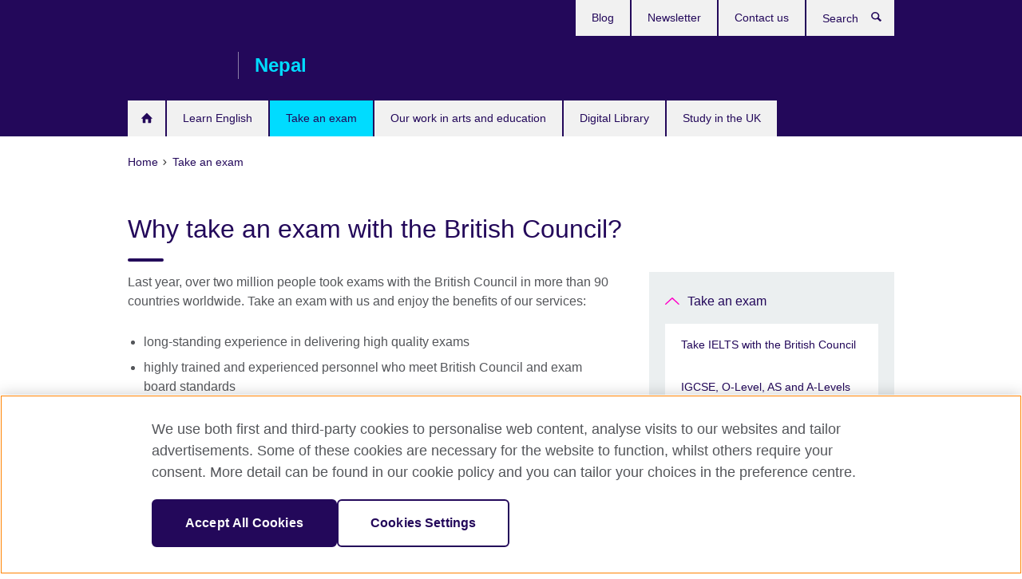

--- FILE ---
content_type: text/html; charset=utf-8
request_url: https://www.britishcouncil.org.np/exam/why-take
body_size: 9603
content:
<!DOCTYPE html>
<html lang="en"
      dir="ltr"
      class="ltr">
<head>
  <!--[if IE]><![endif]-->
<meta http-equiv="Content-Type" content="text/html; charset=utf-8" />
<script> dataLayer = [{"pageTitle":"Why take an exam with the British Council?","pageCategory":"landing_page"}] </script>
<!-- OneTrust Cookies Consent Notice start -->
    <script>window.dataLayer = window.dataLayer || []; function gtag(){dataLayer.push(arguments);} gtag("set", "developer_id.dNzMyY2", true); gtag("consent", "default", {"analytics_storage": "granted"}); gtag("consent", "default", {"ad_storage": "denied"}); gtag("consent", "default", {"ad_personalization": "denied"}); gtag("consent", "default", {"ad_user_data": "denied"});</script>
	<script src="https://cdn.cookielaw.org/scripttemplates/otSDKStub.js" data-document-language="true"
	type="text/javascript" charset="UTF-8" data-domain-script="a1de773c-e935-4ff8-bfae-fe9bccb4f3bf"></script>
	<script type="text/javascript">
	function OptanonWrapper() { }
	</script><!-- OneTrust Cookies Consent Notice end --><!-- Google Tag Manager -->
<script>
  (function (w,d,s,l,i) {
w[l] = w[l]||[];w[l].push({'gtm.start':new Date().getTime(),event:'gtm.js'});var f = d.getElementsByTagName(s)[0],j = d.createElement(s),dl = l != 'dataLayer' ? '&l=' + l : '';j.async = true;j.src = '//www.googletagmanager.com/gtm.js?id=' + i + dl;f.parentNode.insertBefore(j,f);})(window,document,'script','dataLayer','GTM-TWSQK6');
</script>
<!-- End Google Tag Manager -->
<meta name="WT.sp" content="Nepal;SBU-Exams" />
<link href="https://www.britishcouncil.org.np/exam/why-take" rel="alternate"  hreflang="x-default" /><meta property="og:image" content="https://www.britishcouncil.org.np/sites/default/files/why_take_exam.jpg" />
<link rel="shortcut icon" href="https://www.britishcouncil.org.np/profiles/solas2/themes/solas_ui/favicon.ico" type="image/vnd.microsoft.icon" />
<meta name="description" content="Last year, over two million people took exams with the British Council in more than 90 countries worldwide. Take an exam with us and enjoy the benefits of our services." />
<link rel="canonical" href="https://www.britishcouncil.org.np/exam/why-take" />
<meta name="twitter:dnt" content="on" />
  <title>Why take an exam with the British Council? | British Council</title>
  <meta http-equiv="X-UA-Compatible" content="IE=edge">
  <meta name="HandheldFriendly" content="True">
  <meta name="MobileOptimized" content="320">
  <meta name="viewport" content="width=device-width, initial-scale=1.0">
  <!-- iOS -->
  <link rel="apple-touch-icon" sizes="76x76"
        href="/profiles/solas2/themes/solas_ui/favicons/touch-icon-ipad.png">
  <link rel="apple-touch-icon" sizes="180x180"
        href="/profiles/solas2/themes/solas_ui/favicons/apple-touch-icon.png">
  <!-- Safari -->
  <link rel="mask-icon" color="#23085a"
        href="/profiles/solas2/themes/solas_ui/favicons/safari-pinned-tab.svg">
  <!-- Android -->
  <link rel="shortcut icon" sizes="192x192"
        href="/profiles/solas2/themes/solas_ui/favicons/android-chrome-192x192.png">
  <!-- Microsoft -->
  <meta name="msapplication-TileColor" content="#23085a">
  <meta name="msapplication-config" content="/favicons/browserconfig.xml">
  <meta name="theme-color" content="#ffffff">
  <meta http-equiv="cleartype" content="on">
  <link type="text/css" rel="stylesheet" href="/sites/default/files/advagg_css/css__gUwrWmDSCYDpNT-ZgT90lg3qnBO5bhMRTuszI3FZdGE__NddIO3YqwbFuLJ1SpObv95pgccLJqWX0xe4khRt6KhE__p74xwzPlwh7CY3oHXFV5qhCHaxRBBLqXn8aQFu-9pLM.css" media="all" />
<link type="text/css" rel="stylesheet" href="https://sui.britishcouncil.org/2.1.0/css/bc-theme.css" media="all" />
<link type="text/css" rel="stylesheet" href="/sites/default/files/advagg_css/css__WhPtLjUcVy642OuTvv2ptzyM1GUqPy8bPU9wEKO4nLU__g91_3FPj8y4IuJwIVwe32y5pa6XBb5P5BsALB1DE27k__p74xwzPlwh7CY3oHXFV5qhCHaxRBBLqXn8aQFu-9pLM.css" media="all" />
  <script src="/sites/default/files/advagg_js/js__XKqiBvZcB9K0EtZgl_-1bz5LyPEH_u8ah8XcuScspq8__2YujpmtfV0cviqjpUJ84wujhW7ha_JqiXl85CalCQYI__p74xwzPlwh7CY3oHXFV5qhCHaxRBBLqXn8aQFu-9pLM.js"></script>
<script src="/sites/default/files/advagg_js/js__YT6D1B_BKxvm6JCH_t9sZNI5L6yITa_DlU5QcSlOkAU__OXobH7d1IP1o3WABlniIrU_-pcJacVSIPUv9bpD-6pQ__p74xwzPlwh7CY3oHXFV5qhCHaxRBBLqXn8aQFu-9pLM.js"></script>
<script src="/sites/default/files/advagg_js/js__M7e6Ey_aUcI73wypDYkhHVl87sFZzDDYq_haqtRJfnE__jCDCpE6OeR7H4TS9az9610UGeYXO0_I5IvdZRsNNrUg__p74xwzPlwh7CY3oHXFV5qhCHaxRBBLqXn8aQFu-9pLM.js"></script>
<script src="/sites/default/files/advagg_js/js__wRlYfEmJm6hjfvuapzq0pNOWP4LXmYMTM_tG7fZ_Bso__BsaKROlqVoH1U-25O4BHSOvj0FOd9mpaW6cDEgy8HfE__p74xwzPlwh7CY3oHXFV5qhCHaxRBBLqXn8aQFu-9pLM.js"></script>
<script>
<!--//--><![CDATA[//><!--
jQuery.extend(Drupal.settings, {"basePath":"\/","pathPrefix":"","setHasJsCookie":0,"ajaxPageState":{"theme":"solas_ui","theme_token":"OycsHbV9J9kk3GZ0-a44A--aqJfDzCki3RvjjV1xQi0","css":{"modules\/system\/system.base.css":1,"modules\/field\/theme\/field.css":1,"profiles\/solas2\/modules\/contrib\/gathercontent\/css\/gathercontent_style.css":1,"modules\/node\/node.css":1,"profiles\/solas2\/modules\/contrib\/relation_add\/relation_add.css":1,"profiles\/solas2\/modules\/custom\/webtrends_simple\/webtrends_data_display\/css\/webtrends_data_display.css":1,"profiles\/solas2\/modules\/contrib\/views\/css\/views.css":1,"https:\/\/sui.britishcouncil.org\/2.1.0\/css\/bc-theme.css":1,"profiles\/solas2\/modules\/contrib\/ctools\/css\/ctools.css":1,"profiles\/solas2\/modules\/custom\/solas_admin\/solas_admin_menu\/solas_admin_menu.css":1,"profiles\/solas2\/themes\/solas_ui\/css\/solas-ui-overrides.css":1,"profiles\/solas2\/themes\/solas_ui\/css\/solas-ui-widgets.css":1,"profiles\/solas2\/themes\/solas_ui\/css\/solas-ui-admin.css":1,"profiles\/solas2\/themes\/solas_ui\/css\/solas-ui-integration.css":1},"js":{"https:\/\/sui.britishcouncil.org\/2.1.0\/scripts\/main.js":1,"profiles\/solas2\/themes\/solas_ui\/js\/init.js":1,"profiles\/solas2\/themes\/solas_ui\/js\/ajax.js":1,"profiles\/solas2\/themes\/solas_ui\/js\/listings.js":1,"profiles\/solas2\/themes\/solas_ui\/js\/filters.js":1,"profiles\/solas2\/themes\/solas_ui\/js\/forms.js":1,"profiles\/solas2\/themes\/solas_ui\/js\/maps.js":1,"profiles\/solas2\/themes\/solas_ui\/js\/bookeo.js":1,"profiles\/solas2\/themes\/solas_ui\/js\/icon-insertion.js":1,"profiles\/solas2\/themes\/solas_ui\/js\/libs\/jquery.validate.min.js":1,"profiles\/solas2\/themes\/solas_ui\/js\/menus.js":1,"profiles\/solas2\/themes\/bootstrap\/js\/bootstrap.js":1,"profiles\/solas2\/modules\/contrib\/jquery_update\/replace\/jquery\/1.8\/jquery.min.js":1,"misc\/jquery-extend-3.4.0.js":1,"misc\/jquery-html-prefilter-3.5.0-backport.js":1,"misc\/jquery.once.js":1,"misc\/drupal.js":1,"misc\/form-single-submit.js":1,"profiles\/solas2\/modules\/contrib\/entityreference\/js\/entityreference.js":1,"profiles\/solas2\/modules\/features\/solas_ct_event\/js\/solas_ct_event.js":1,"profiles\/solas2\/modules\/custom\/solas_field_formatters\/solas_ff_exams_widget\/js\/solas_ff_exams_widget.js":1,"profiles\/solas2\/modules\/custom\/webtrends_simple\/webtrends_data_display\/js\/webtrends_data_display.js":1,"profiles\/solas2\/modules\/contrib\/field_group\/field_group.js":1}},"better_exposed_filters":{"views":{"solas_news_alerts":{"displays":{"news_alert":{"filters":[]}}},"promos_test_revs":{"displays":{"block":{"filters":[]}}},"promo_sbar_revs":{"displays":{"block":{"filters":[]}}}}},"addSuiIcons":{"accessibility_text":"Opens in a new tab or window."},"isFront":false,"urlIsAjaxTrusted":{"\/search":true},"googleMapsApi":{"key":"AIzaSyCaot_vEl5pGDJ35FbtR19srhUErCdgR9k"},"field_group":{"div":"full","logic":"full"},"solas_ct_webform":{"serverMaxFileSize":67108864,"currentTheme":"solas_ui"},"password":{"strengthTitle":"Password compliance:"},"type":"setting","bootstrap":{"anchorsFix":"0","anchorsSmoothScrolling":"0","formHasError":1,"popoverEnabled":"0","popoverOptions":{"animation":1,"html":0,"placement":"right","selector":"","trigger":"click","triggerAutoclose":1,"title":"","content":"","delay":0,"container":"body"},"tooltipEnabled":"0","tooltipOptions":{"animation":1,"html":0,"placement":"auto left","selector":"","trigger":"hover focus","delay":0,"container":"body"}}});
//--><!]]>
</script>

<script>(window.BOOMR_mq=window.BOOMR_mq||[]).push(["addVar",{"rua.upush":"false","rua.cpush":"true","rua.upre":"false","rua.cpre":"true","rua.uprl":"false","rua.cprl":"false","rua.cprf":"false","rua.trans":"SJ-ba491662-79e9-4c38-8d66-f514eef81bd9","rua.cook":"false","rua.ims":"false","rua.ufprl":"false","rua.cfprl":"false","rua.isuxp":"false","rua.texp":"norulematch","rua.ceh":"false","rua.ueh":"false","rua.ieh.st":"0"}]);</script>
                              <script>!function(e){var n="https://s.go-mpulse.net/boomerang/";if("False"=="True")e.BOOMR_config=e.BOOMR_config||{},e.BOOMR_config.PageParams=e.BOOMR_config.PageParams||{},e.BOOMR_config.PageParams.pci=!0,n="https://s2.go-mpulse.net/boomerang/";if(window.BOOMR_API_key="GFYB7-E28QN-UXTEV-T9AT2-PFUUJ",function(){function e(){if(!o){var e=document.createElement("script");e.id="boomr-scr-as",e.src=window.BOOMR.url,e.async=!0,i.parentNode.appendChild(e),o=!0}}function t(e){o=!0;var n,t,a,r,d=document,O=window;if(window.BOOMR.snippetMethod=e?"if":"i",t=function(e,n){var t=d.createElement("script");t.id=n||"boomr-if-as",t.src=window.BOOMR.url,BOOMR_lstart=(new Date).getTime(),e=e||d.body,e.appendChild(t)},!window.addEventListener&&window.attachEvent&&navigator.userAgent.match(/MSIE [67]\./))return window.BOOMR.snippetMethod="s",void t(i.parentNode,"boomr-async");a=document.createElement("IFRAME"),a.src="about:blank",a.title="",a.role="presentation",a.loading="eager",r=(a.frameElement||a).style,r.width=0,r.height=0,r.border=0,r.display="none",i.parentNode.appendChild(a);try{O=a.contentWindow,d=O.document.open()}catch(_){n=document.domain,a.src="javascript:var d=document.open();d.domain='"+n+"';void(0);",O=a.contentWindow,d=O.document.open()}if(n)d._boomrl=function(){this.domain=n,t()},d.write("<bo"+"dy onload='document._boomrl();'>");else if(O._boomrl=function(){t()},O.addEventListener)O.addEventListener("load",O._boomrl,!1);else if(O.attachEvent)O.attachEvent("onload",O._boomrl);d.close()}function a(e){window.BOOMR_onload=e&&e.timeStamp||(new Date).getTime()}if(!window.BOOMR||!window.BOOMR.version&&!window.BOOMR.snippetExecuted){window.BOOMR=window.BOOMR||{},window.BOOMR.snippetStart=(new Date).getTime(),window.BOOMR.snippetExecuted=!0,window.BOOMR.snippetVersion=12,window.BOOMR.url=n+"GFYB7-E28QN-UXTEV-T9AT2-PFUUJ";var i=document.currentScript||document.getElementsByTagName("script")[0],o=!1,r=document.createElement("link");if(r.relList&&"function"==typeof r.relList.supports&&r.relList.supports("preload")&&"as"in r)window.BOOMR.snippetMethod="p",r.href=window.BOOMR.url,r.rel="preload",r.as="script",r.addEventListener("load",e),r.addEventListener("error",function(){t(!0)}),setTimeout(function(){if(!o)t(!0)},3e3),BOOMR_lstart=(new Date).getTime(),i.parentNode.appendChild(r);else t(!1);if(window.addEventListener)window.addEventListener("load",a,!1);else if(window.attachEvent)window.attachEvent("onload",a)}}(),"".length>0)if(e&&"performance"in e&&e.performance&&"function"==typeof e.performance.setResourceTimingBufferSize)e.performance.setResourceTimingBufferSize();!function(){if(BOOMR=e.BOOMR||{},BOOMR.plugins=BOOMR.plugins||{},!BOOMR.plugins.AK){var n="true"=="true"?1:0,t="",a="aodgmkaxibyfm2lmwubq-f-2cea5c220-clientnsv4-s.akamaihd.net",i="false"=="true"?2:1,o={"ak.v":"39","ak.cp":"35045","ak.ai":parseInt("251977",10),"ak.ol":"0","ak.cr":8,"ak.ipv":4,"ak.proto":"h2","ak.rid":"1487725e","ak.r":42169,"ak.a2":n,"ak.m":"a","ak.n":"essl","ak.bpcip":"3.134.102.0","ak.cport":34608,"ak.gh":"23.52.43.86","ak.quicv":"","ak.tlsv":"tls1.3","ak.0rtt":"","ak.0rtt.ed":"","ak.csrc":"-","ak.acc":"","ak.t":"1768731907","ak.ak":"hOBiQwZUYzCg5VSAfCLimQ==hS5ippRHuKn7XictDVU/z1mVIccptQciW+aSCJenNyO7po4xz+LkL28pCBRYhAT5EsYr2lqORo8yaSRe6cJwmVbZib2adASirmojL+IZwgKY8fLNgQshxqDgEdEQh0Ruxx86To9DxIbA8l188kq34/BWFZ7eQNzMS5Ict9CWV6EU9UcBMtxKBgnP9/CKQT9DpIqiBAj6J/DPmRW5JAa9FWZvO8tOb6HBOm03E7Q0dgxpJiAvRDBy0YXz/Z2aLjhaPMRpM5uQCqjwksOIJ3nSdFWrmkQ8wrtS9X97KrlwXCWjtVY6wRk45ND+Fp7UVZrJVkODoYQmSQ40F5BBH1BNL8VhjfHmhQbYeiLuVRqZe/ya06lJmJsZfMY0b1qq7kLOP0MyUt0x17gsjeCQGno+sJY9xTCimh6JjfqYTQQhzQk=","ak.pv":"653","ak.dpoabenc":"","ak.tf":i};if(""!==t)o["ak.ruds"]=t;var r={i:!1,av:function(n){var t="http.initiator";if(n&&(!n[t]||"spa_hard"===n[t]))o["ak.feo"]=void 0!==e.aFeoApplied?1:0,BOOMR.addVar(o)},rv:function(){var e=["ak.bpcip","ak.cport","ak.cr","ak.csrc","ak.gh","ak.ipv","ak.m","ak.n","ak.ol","ak.proto","ak.quicv","ak.tlsv","ak.0rtt","ak.0rtt.ed","ak.r","ak.acc","ak.t","ak.tf"];BOOMR.removeVar(e)}};BOOMR.plugins.AK={akVars:o,akDNSPreFetchDomain:a,init:function(){if(!r.i){var e=BOOMR.subscribe;e("before_beacon",r.av,null,null),e("onbeacon",r.rv,null,null),r.i=!0}return this},is_complete:function(){return!0}}}}()}(window);</script></head>
<body
  class="page-node-164 node-type-landing-page i18n-en" >
  <!-- Google Tag Manager -->
<noscript>
<iframe src="//www.googletagmanager.com/ns.html?id=GTM-TWSQK6&pageTitle=Why%20take%20an%20exam%20with%20the%20British%20Council%3F&pageCategory=landing_page" height="0" width="0" style="display:none;visibility:hidden"></iframe>
</noscript>
<!-- End Google Tag Manager -->
  <div id="skip-link">
    <a href="#main-content"
       class="element-invisible element-focusable">Skip to main content</a>
  </div>
<header role="banner" class="navbar bc-navbar-default bc-navbar-has-support-area">
  <div class="container">
    <h2 class="navbar-header">
      <div class="navbar-brand">
                  <a class="bc-brand-logo"
             href="/">British Council</a>
                                          <span class="bc-brand-slogan">Nepal</span>
              </div>
    </h2>

          <div class="bc-btn-navbar-group" role="group" aria-label="navbar-group">
        <button type="button" class="btn btn-default bc-menu-toggle" data-target=".mega-menu .navbar-nav">
          Menu          <div class="menu-icon">
            <span></span>
            <span></span>
            <span></span>
            <span></span>
          </div>
        </button>
      </div>
    
          <nav role="navigation" class="mega-menu">
                  <ul class="nav navbar-nav bc-primary-nav bc-navbar-nav-has-home-icon"><li class="first leaf"><a href="/" title="">Home</a></li>
<li class="expanded"><a href="/english">Learn English</a><ul class="dropdown-menu"><li class="first collapsed"><a href="/english/learn-online">Learn English Online</a></li>
<li class="last leaf"><a href="/english/online-corporate-english-solutions">Online Corporate English Solutions</a></li>
</ul></li>
<li class="expanded active-trail active"><a href="/exam" class="active-trail active-trail">Take an exam</a><ul class="dropdown-menu"><li class="first collapsed"><a href="/exam/ielts">Take IELTS with the British Council</a></li>
<li class="collapsed"><a href="/exam/school-exams">IGCSE, O-Level, AS and A-Levels</a></li>
<li class="collapsed"><a href="/exam/professional-university">Professional and university exams</a></li>
<li class="leaf"><a href="/exam/British-Council-Partner-Schools">British Council Partner Schools</a></li>
<li class="collapsed"><a href="/exam/aptis">Aptis - English test for organisations</a></li>
<li class="collapsed"><a href="/exam/foundation-english-test">Foundation English Test</a></li>
<li class="leaf"><a href="/exam/ielts/uk-visas-immigration">IELTS tests for UK Visas and Immigration</a></li>
<li class="last expanded active-trail active"><a href="/exam/why-take" class="active-trail active-trail active-trail active-trail active">Why take an exam with the British Council?</a><ul class="dropdown-menu"><li class="first last leaf"><a href="/exam/why-take/special-arrangements">Special arrangements for exams</a></li>
</ul></li>
</ul></li>
<li class="expanded"><a href="/programmes">Our work in arts and education</a><ul class="dropdown-menu"><li class="first collapsed"><a href="/programmes/arts">Our work in Arts</a></li>
<li class="collapsed"><a href="/programmes/education">Our work in education</a></li>
<li class="last collapsed"><a href="/programmes/climate-change">Our work in Climate Change</a></li>
</ul></li>
<li class="collapsed"><a href="/digital-library-nepal">Digital Library</a></li>
<li class="last collapsed"><a href="/study-uk">Study in the UK</a></li>
</ul>                          <ul class="bc-navbar-support">
                                                  <li>
                <ul class="nav navbar-nav"><li class="first leaf"><a href="/blog" title="">Blog</a></li>
<li class="leaf"><a href="/newsletter" title="">Newsletter</a></li>
<li class="last leaf"><a href="/contact">Contact us</a></li>
</ul>              </li>
                                      <li>
                <a data-target=".bc-navbar-search" class="bc-btn-search bc-search-toggle">
                  <svg class="bc-svg bc-svg-search" aria-hidden="true">
  <use xlink:href="#icon-search"></use>
</svg>
                  Show search                </a>
                <div class="bc-navbar-search">
                  

<form action="/search" method="get" id="views-exposed-form-elastic-search-search-blk" accept-charset="UTF-8"><div>
<div class="input-group">
            <label class="sr-only" for="edit-search-api-views-fulltext">
        Search      </label>
        <div class="form-item-search-api-views-fulltext form-group">
 <input placeholder="Search" class="form-control form-text" type="text" id="edit-search-api-views-fulltext" name="search_api_views_fulltext" value="" size="30" maxlength="128" />
</div>
    <span class="input-group-btn">
    <button type="submit" id="edit-submit-elastic-search" name="" value="Search" class="btn btn-primary form-submit form-submit">Search</button>
  </span>
</div>
</div></form>                  <a href="#navbar-search-form" class="bc-btn-close bc-search-toggle" data-target=".bc-navbar-search">
                    <svg class="bc-svg bc-svg-cross" aria-hidden="true">
  <use xlink:href="#icon-cross"></use>
</svg>
                    Close search                  </a>
                </div>
              </li>
                                  </ul>
              </nav>
    
      </div>
</header>


<div class="main-container container">

  
  
        
  
  
      <ol vocab="https://schema.org/" typeof="BreadcrumbList" class="breadcrumb"><li property="itemListElement" typeof="ListItem"><a href="/" property="item" typeof="WebPage"><span property="name">Home</span></a><meta property="position" content="1"></li><li property="itemListElement" typeof="ListItem"><a href="/exam" property="item" typeof="WebPage"><span property="name">Take an exam</span></a><meta property="position" content="2"></li></ol>  
      <div class="page-header">
      <div class="row">
        <div class="col-xs-12 col-md-8">
                    <h1>Why take an exam with the British Council?</h1>
                  </div>
      </div>
    </div>
  
      <div class="row bc-context-nav">
      <div class="col-xs-12 hidden-md hidden-lg">
        

<div class="bc-btn-secondary-nav-group" role="group" aria-label="navbar-group">
  <button type="button" class="btn btn-default bc-menu-toggle" data-target=".bc-nav-subnav">
    In this section    <div class="menu-icon">
      <span></span>
      <span></span>
      <span></span>
      <span></span>
    </div>
  </button>
</div>


<nav class="bc-nav-subnav">
        <div class="bc-nav-title">
    <a href="/exam" class="active-trail active-trail active-trail">Take an exam</a>  </div>
    <ul class="nav"><li class="first collapsed menu-mlid-4045"><a href="/exam/ielts">Take IELTS with the British Council</a></li>
<li class="collapsed menu-mlid-734"><a href="/exam/school-exams">IGCSE, O-Level, AS and A-Levels</a></li>
<li class="collapsed menu-mlid-788"><a href="/exam/professional-university">Professional and university exams</a></li>
<li class="leaf menu-mlid-4524"><a href="/exam/British-Council-Partner-Schools">British Council Partner Schools</a></li>
<li class="collapsed menu-mlid-4462"><a href="/exam/aptis">Aptis - English test for organisations</a></li>
<li class="collapsed menu-mlid-4533"><a href="/exam/foundation-english-test">Foundation English Test</a></li>
<li class="leaf menu-mlid-5257"><a href="/exam/ielts/uk-visas-immigration">IELTS tests for UK Visas and Immigration</a></li>
<li class="last expanded active-trail active menu-mlid-4384 active"><a href="/exam/why-take" class="active-trail active-trail active-trail active-trail active-trail active">Why take an exam with the British Council?</a><ul class="nav"><li class="first last leaf menu-mlid-4385"><a href="/exam/why-take/special-arrangements">Special arrangements for exams</a></li>
</ul></li>
</ul></nav>
      </div>
    </div>
  
  
  <div class="row">
    
    <section role="main" class="col-xs-12 col-md-8">
      <a id="main-content"></a>

      
            
  


<div><!--Field name: body-->
  <div class="bc-body-text"><p>Last year, over two million people took exams with the British Council in more than 90 countries worldwide. Take an exam with us and enjoy the benefits of our services:</p>
<ul>
<li>long-standing experience in delivering high quality exams</li>
<li>highly trained and experienced personnel who meet British Council and exam board standards</li>
<li>qualified examiners trained and accredited by Cambridge English</li>
<li>carefully selected venues, all equipped with modern facilities</li>
<li>listening tests conducted with state-of-the-art audio equipment</li>
<li>free access to <a href="/exam/ielts/courses-resources/road-ielts">Road to IELTS</a>, our online self-study resource for IELTS test takers</li>
<li>support for teachers and learners of English through our <a href="http://www.teachingenglish.org.uk/">TeachingEnglish</a> and <a href="http://learnenglish.britishcouncil.org/en/">LearnEnglish</a> websites.</li>
</ul>
<p>Take an exam with us to improve your employment prospects and enhance your chances of continuing your education in Nepal or abroad.</p></div>

<!--Field name: field_course_listing_title-->
  <h2>In this section</h2>

<!--Field name: field_child_listing_page_managem-->
  <article data-type="listing" data-test-ctname="general_info" class="bc-list-item-standard bc-list-item-has-no-media">
<a   href="/exam/why-take/special-arrangements">
  
  <header class="bc-list-item-header">
        <h2 class="bc-list-item-title">
      Special arrangements for exams          </h2>
      </header>
  <div class="bc-list-item-body">
          <p>The British Council aims to ensure that every candidate is treated fairly and objectively and that they are given optimum conditions to take their exams.</p>
          </div>
</a>
</article></div>
    </section>

          <section class="col-xs-12 col-md-4 bc-col-sidebar" role="complementary">
        
  

<div class="bc-btn-secondary-nav-group" role="group" aria-label="navbar-group">
  <button type="button" class="btn btn-default bc-menu-toggle" data-target=".bc-nav-subnav">
    In this section    <div class="menu-icon">
      <span></span>
      <span></span>
      <span></span>
      <span></span>
    </div>
  </button>
</div>


<nav class="bc-nav-subnav">
        <div class="bc-nav-title">
    <a href="/exam" class="active-trail">Take an exam</a>  </div>
    <ul class="nav"><li class="first collapsed menu-mlid-4045"><a href="/exam/ielts">Take IELTS with the British Council</a></li>
<li class="collapsed menu-mlid-734"><a href="/exam/school-exams">IGCSE, O-Level, AS and A-Levels</a></li>
<li class="collapsed menu-mlid-788"><a href="/exam/professional-university">Professional and university exams</a></li>
<li class="leaf menu-mlid-4524"><a href="/exam/British-Council-Partner-Schools">British Council Partner Schools</a></li>
<li class="collapsed menu-mlid-4462"><a href="/exam/aptis">Aptis - English test for organisations</a></li>
<li class="collapsed menu-mlid-4533"><a href="/exam/foundation-english-test">Foundation English Test</a></li>
<li class="leaf menu-mlid-5257"><a href="/exam/ielts/uk-visas-immigration">IELTS tests for UK Visas and Immigration</a></li>
<li class="last expanded active-trail active menu-mlid-4384 active"><a href="/exam/why-take" class="active-trail active-trail active">Why take an exam with the British Council?</a><ul class="nav"><li class="first last leaf menu-mlid-4385"><a href="/exam/why-take/special-arrangements">Special arrangements for exams</a></li>
</ul></li>
</ul></nav>





<div class="bg-theme has-padding margin-bottom-20 full-width-xs clearfix sbar-revs">
        
      
  
      <div class="field-content">
  <aside class="bc-link-panel-image">
        <a target="_blank"title="Opens in a new tab or window." href="/about/jobs/request-applications-youth-advisory-board-members">
      
<!--Field name: field_promotion_image-->
  
  
<!--Field name: field_image-->
  <img class="img-responsive bc-landscape lazyload blur-up" width="300" height="169" alt="youth image" src="https://www.britishcouncil.org.np/sites/default/files/styles/bc-landscape-100x56/public/website-india_01802.jpg?itok=dS78n_ZO" data-sizes="auto" data-srcset="https://www.britishcouncil.org.np/sites/default/files/styles/bc-landscape-270x152/public/website-india_01802.jpg?itok=eLGaW9BC 270w, https://www.britishcouncil.org.np/sites/default/files/styles/bc-landscape-300x169/public/website-india_01802.jpg?itok=RfKKGqlm 300w, https://www.britishcouncil.org.np/sites/default/files/styles/bc-landscape-630x354/public/website-india_01802.jpg?itok=AiYS0iq- 630w, https://www.britishcouncil.org.np/sites/default/files/styles/bc-landscape-800x450/public/website-india_01802.jpg?itok=sY8id1QC 800w, https://www.britishcouncil.org.np/sites/default/files/styles/bc-landscape-950x534/public/website-india_01802.jpg?itok=uQh09Mk4 950w, https://www.britishcouncil.org.np/sites/default/files/styles/bc-landscape-1280x720/public/website-india_01802.jpg?itok=khLWicVk 1280w, https://www.britishcouncil.org.np/sites/default/files/styles/bc-landscape-1440x810/public/website-india_01802.jpg?itok=6tgnws5p 1440w" />
      <h2 class="bc-link-panel-image-title">
        
<!--Field name: title_field-->
  Request for Applications for Youth Advisory Board (YAB) members                  <svg class="bc-svg bc-svg-popup"  aria-label="Opens in a new tab or window.">
  <use xlink:href="#icon-popup"></use>
</svg>
              </h2>
              <p class="bc-link-panel-image-desc"><!--Field name: field_promotion_summary-->
  <span class="bc-body-text"> A platform to raise youth voices as meaningful input into the youth programming </span>
</p>
          </a>
  </aside>
</div>  
  
  </div>
      </section>  <!-- /#sidebar-second -->
      </div>

  
  
</div>


<footer class="bc-footer">
  <div class="container">
    <div class="row">

              <div class="col-xs-12 col-md-9 col-lg-9">
                                <nav><ul class="bc-footer-nav"><li class="first expanded"><a href="/about">About us</a><ul><li class="first leaf"><a href="/who-we-are-what-we-do">Who we are? What we do?</a></li>
<li class="leaf"><a href="/about/equal-opportunity-diversity">Equality Diversity and Inclusion</a></li>
<li class="leaf"><a href="/safeguarding-global-policy-statement" title="Safeguarding">Safeguarding</a></li>
<li class="leaf"><a href="/about/press">Press Releases</a></li>
<li class="leaf"><a href="/contact" title="Contact us">Contact us</a></li>
<li class="leaf"><a href="/access-british-council-nepal">Access to British Council Nepal</a></li>
<li class="leaf"><a href="/65-years-nepal" title="Opens in a new tab or window." target="_blank">Celebrating 65 Years of British Council in Nepal <svg class="bc-svg bc-svg-popup"  aria-label="Opens in a new tab or window.">
  <use xlink:href="#icon-popup"></use>
</svg>
</a></li>
<li class="collapsed"><a href="/about/jobs">Job Opportunities</a></li>
<li class="last leaf"><a href="/make-complaint" title="Make a complaint">Make a complaint</a></li>
</ul></li>
<li class="last expanded"><a href="/partnerships">Partner with us</a><ul><li class="first leaf"><a href="/partnerships/why-partner">Why partner with us?</a></li>
<li class="last leaf"><a href="https://www.britishcouncil.org/work/affiliate?country=np" title="">Affiliate marketing</a></li>
</ul></li>
</ul></nav>
                                      </div>
      
              <div class="col-xs-12 col-md-3 col-lg-3">
                              <div class="h3 bc-social-media-title">Connect with us</div><ul class="bc-social-media"><li class="first leaf"><a href="https://www.facebook.com/BritishCouncilNepal" title="" class="">Facebook</a></li>
<li class="leaf"><a href="https://www.flickr.com/photos/britishcouncilnepal1/sets" title="" class="">Flickr</a></li>
<li class="leaf"><a href="https://www.youtube.com/BritishCouncilNepal1" title="" class="">YouTube</a></li>
<li class="leaf"><a href="https://twitter.com/npBritish" class="" title="Twitter">Twitter</a></li>
<li class="leaf"><a href="https://www.instagram.com/npbritish" title="">Instagram</a></li>
<li class="last leaf"><a href="https://www.tiktok.com/@britishcouncilenglish" title="">TikTok</a></li>
</ul>                  </div>
      
              <div class="col-xs-12 col-md-12 col-lg-12">
          <hr class="bc-footer-main-hr-lg">
                              <ul class="bc-site-links"><li class="first leaf"><a href="http://www.britishcouncil.org/" title="">British Council global</a></li>
<li class="leaf"><a href="/privacy-terms" title="">Privacy and terms</a></li>
<li class="leaf"><a href="https://www.britishcouncil.org/accessibility" title="">Accessibility</a></li>
<li class="leaf"><a href="/cookies" title="">Cookies</a></li>
<li class="last leaf"><a href="/sitemap" title="">Sitemap</a></li>
</ul>                  </div>
      
    </div><!-- /row -->

          <div class="bc-copyright">
        

<div>&#169; 2026 British Council</div><p></p>      </div>
    
  </div>
</footer>
<script defer="defer" src="https://sui.britishcouncil.org/2.1.0/scripts/main.js"></script>
<script src="/sites/default/files/advagg_js/js__edkPe8YHVhDrSNMLE8TvABtIodwPC0x0-SxOTx4ycOY__irHHxZVVEENhvOG8NpxhyoW4QD6BbNNtRz5aDqJ7mQw__p74xwzPlwh7CY3oHXFV5qhCHaxRBBLqXn8aQFu-9pLM.js"></script>
</body>
</html>


--- FILE ---
content_type: application/javascript
request_url: https://www.britishcouncil.org.np/sites/default/files/advagg_js/js__YT6D1B_BKxvm6JCH_t9sZNI5L6yITa_DlU5QcSlOkAU__OXobH7d1IP1o3WABlniIrU_-pcJacVSIPUv9bpD-6pQ__p74xwzPlwh7CY3oHXFV5qhCHaxRBBLqXn8aQFu-9pLM.js
body_size: 20
content:
/* Source and licensing information for the line(s) below can be found at https://www.britishcouncil.org.np/misc/form-single-submit.js. */
(function(t){Drupal.behaviors.formSingleSubmit={attach:function(){function a(a){var e=t(a.currentTarget),r=e.serialize(),i=e.attr('data-drupal-form-submit-last');if(i===r){a.preventDefault()}
else{e.attr('data-drupal-form-submit-last',r)}};t('body').once('form-single-submit').delegate('form:not([method~="GET"])','submit.singleSubmit',a)}}})(jQuery);;
/* Source and licensing information for the above line(s) can be found at https://www.britishcouncil.org.np/misc/form-single-submit.js. */;/*})'"*/


--- FILE ---
content_type: application/javascript
request_url: https://www.britishcouncil.org.np/sites/default/files/advagg_js/js__M7e6Ey_aUcI73wypDYkhHVl87sFZzDDYq_haqtRJfnE__jCDCpE6OeR7H4TS9az9610UGeYXO0_I5IvdZRsNNrUg__p74xwzPlwh7CY3oHXFV5qhCHaxRBBLqXn8aQFu-9pLM.js
body_size: 567
content:
/* Source and licensing information for the line(s) below can be found at https://www.britishcouncil.org.np/profiles/solas2/modules/contrib/entityreference/js/entityreference.js. */
(function(e){'use strict';Drupal.behaviors.ACChangeEnterBehavior={attach:function(t,n){e('input.form-autocomplete',t).once('ac-change-enter-behavior',function(){e(this).keypress(function(t){var n=e('#autocomplete');if(t.keyCode==13&&typeof n[0]!='undefined'){t.preventDefault();n.each(function(){if(this.owner.selected==!1){this.owner.selectDown()};this.owner.hidePopup()});e(this).trigger('change')}})})}}}(jQuery));;
/* Source and licensing information for the above line(s) can be found at https://www.britishcouncil.org.np/profiles/solas2/modules/contrib/entityreference/js/entityreference.js. */;/*})'"*/
/* Source and licensing information for the line(s) below can be found at https://www.britishcouncil.org.np/profiles/solas2/modules/features/solas_ct_event/js/solas_ct_event.js. */
(function(e){e(document).ready(function(){if(!e('#edit-field-event-type-und-offline').is(':checked')){e('#edit-field-event-address').hide();e('#edit-field-event-location').hide();e('#edit-field-event-location-name').hide();e('#edit-field-event-address span').removeClass('event-field-required');e('#edit-field-event-location-name label').removeClass('event-field-required')};if(e('#edit-field-event-type-und-offline').is(':checked')){e('#edit-field-event-address span').addClass('event-field-required');e('#edit-field-event-location-name label').addClass('event-field-required')};e('#edit-field-event-type-und-offline').change(function(){e('#edit-field-event-address').toggle();e('#edit-field-event-location').toggle();e('#edit-field-event-location-name').toggle();e('#edit-field-event-address span').addClass('event-field-required');e('#edit-field-event-location-name label').toggleClass('event-field-required')});if(!e('#edit-field-event-type-und-online').is(':checked')){e('#edit-field-event-url').hide();e('#edit-field-event-url .form-type-link-field > label').removeClass('event-field-required')};if(e('#edit-field-event-type-und-online').is(':checked')){e('#edit-field-event-url .form-type-link-field > label').addClass('event-field-required')};e('#edit-field-event-type-und-online').change(function(){e('#edit-field-event-url').toggle();e('#edit-field-event-url .form-type-link-field > label').toggleClass('event-field-required')})})})(jQuery);;
/* Source and licensing information for the above line(s) can be found at https://www.britishcouncil.org.np/profiles/solas2/modules/features/solas_ct_event/js/solas_ct_event.js. */;/*})'"*/
/* Source and licensing information for the line(s) below can be found at https://www.britishcouncil.org.np/profiles/solas2/modules/custom/solas_field_formatters/solas_ff_exams_widget/js/solas_ff_exams_widget.js. */
(function(e){e(document).ready(function(){if(e('#edit-pf-iso-exceptions')&&(e('#edit-field-generic-pf-exam-data-und').val()==='_none')){e('.form-item-pf-iso-exceptions').hide()};e('#edit-field-generic-pf-exam-data-und').on('change',function(){if(this.value==='IELTS'){e('.form-item-pf-iso-exceptions').show()}
else if(this.value==='_none'){e('.form-item-pf-iso-exceptions').hide()}})})})(jQuery);;
/* Source and licensing information for the above line(s) can be found at https://www.britishcouncil.org.np/profiles/solas2/modules/custom/solas_field_formatters/solas_ff_exams_widget/js/solas_ff_exams_widget.js. */;/*})'"*/
/* Source and licensing information for the line(s) below can be found at https://www.britishcouncil.org.np/profiles/solas2/modules/custom/webtrends_simple/webtrends_data_display/js/webtrends_data_display.js. */
(function(e){Drupal.behaviors.webtrends_data_display={attach:function(t){e('.block-webtrends-data-display .content a.use-ajax').click(function(){e('.block-webtrends-data-display .content a.active-webtrends-button').removeClass('active-webtrends-button');e(this).addClass('active-webtrends-button')});e('.webtrends-list:eq(0)').show();e('.webtrends-data-heading:eq(0)').addClass('active-device-tab');e('.webtrends-data-heading').click(function(){var t=e('.webtrends-data-heading').index(this);e('.webtrends-list').hide();e('.webtrends-list:eq('+t+')').show();e('.webtrends-data-heading.active-device-tab').removeClass('active-device-tab');e(this).addClass('active-device-tab')})}}})(jQuery);;
/* Source and licensing information for the above line(s) can be found at https://www.britishcouncil.org.np/profiles/solas2/modules/custom/webtrends_simple/webtrends_data_display/js/webtrends_data_display.js. */;/*})'"*/
